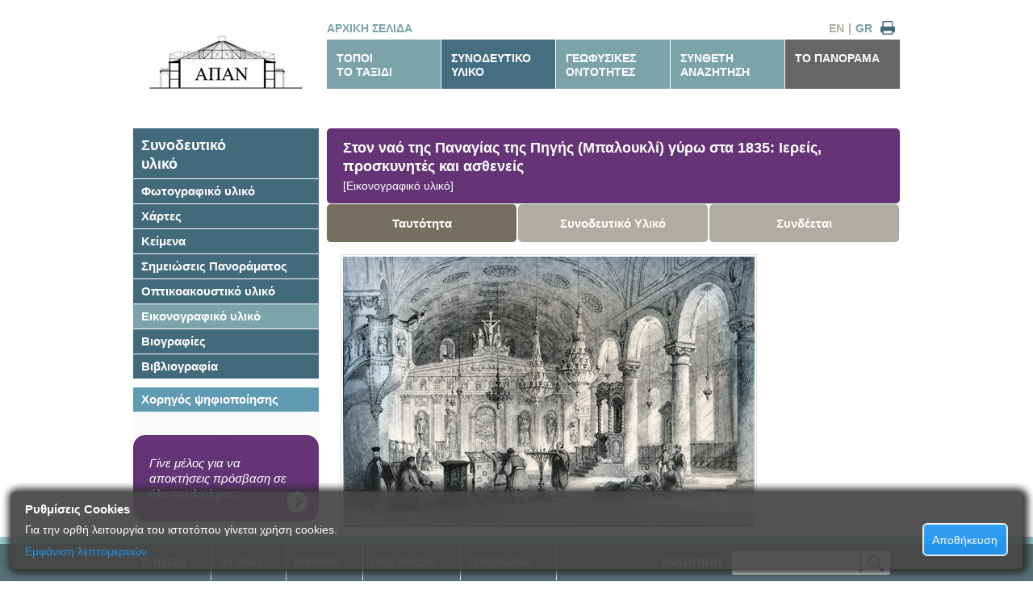

--- FILE ---
content_type: text/html; charset=utf-8
request_url: https://archive.apan.gr/gr/data/Accompanying-Item/7121
body_size: 18572
content:
<!doctype html>

<!--[if lt IE 7 ]> <html lang="gr" class="no-js ie6"> <![endif]-->
<!--[if IE 7 ]>    <html lang="gr" class="no-js ie7"> <![endif]-->
<!--[if IE 8 ]>    <html lang="gr" class="no-js ie8"> <![endif]-->
<!--[if IE 9 ]>    <html lang="gr" class="no-js ie9"> <![endif]-->
<!--[if (gt IE 9)|!(IE)]><!-->
<html lang="gr" class="no-js">
<!--<![endif]-->
<head>
    <meta charset="utf-8">
    <meta http-equiv="X-UA-Compatible" content="IE=edge,chrome=1">

    <title>Στον ναό της Παναγίας της Πηγής (Μπαλουκλί) γύρω στα 1835: Ιερείς, προσκυνητές και ασθενείς (Ταυτότητα) -  [ΑΠΑΝ Αρχείο]</title>
    <meta name="Description" content="Στον ναό της Παναγίας της Πηγής (Μπαλουκλί) γύρω στα 1835: Ιερείς, προσκυνητές και ασθενείς (Ταυτότητα)">
    <meta name="author" content="">

    <meta name="viewport" content="width=device-width, initial-scale=1.0">

    <link rel="shortcut icon" href="/content/design/favicon.ico">
    <link rel="apple-touch-icon" href="/content/design/apple-touch-icon.png">
    <link rel="stylesheet" type="text/css" href="/content/style.css?v=3">
    <link rel="stylesheet" type="text/css" href="/content/printer-friendly.css" media="print">
    <link rel="stylesheet" type="text/css" href="/content/960_24_col.css?v=2">
    <link rel="stylesheet" type="text/css" href="/content/jquery.jscrollpane.css?v=2" />
    <link rel="stylesheet" type="text/css" href="/content/jquery.jscrollpane.lozenge.css?v=2" />
    

    <script src="/scripts/libs/modernizr-1.7.min.js"></script>
    <base href='https://archive.apan.gr/'>
</head>
<body>
    <div id="container" class="container_24 region-menu-background">
        <header class="grid_24">
            <div class="grid_6 alpha"><a href="/"><img src="/content/design/apan-logo-gr.jpg" alt="ΑΠΑΝ ΑΡΧΕΙΟ" class="logo" /></a></div>
            <nav class="grid_18 omega">
                <div class="extras">
                        <a href="/" class="homepage"> ΑΡΧΙΚΗ ΣΕΛΙΔΑ</a>
                    <a href="#" id="printer" title="Εκτύπωση">&nbsp;</a>
                    <a href="/gr" title="Ελληνικά" class="current">GR</a>
                    <span>|</span>
                    <a href="/en" title="English" >EN</a>
                </div>
                <ul>
                    <li ><a href="/gr/data/region">ΤΟΠΟΙ<br/>ΤΟ ΤΑΞΙΔΙ</a></li>
                    <li class="selected"><a href="/gr/data/accompanying-directory">ΣΥΝΟΔΕΥΤΙΚΟ<br />ΥΛΙΚΟ</a></li>
                    <li ><a href="/gr/data/geophysical">ΓΕΩΦΥΣΙΚΕΣ<br />ΟΝΤΟΤΗΤΕΣ</a></li>
                    <li ><a href="/gr/data/advanced-search" rel="nofollow">ΣΥΝΘΕΤΗ<br />ΑΝΑΖΗΤΗΣΗ</a></li>
                    <li class="last"><a href="/gr/page/about">ΤΟ ΠΑΝΟΡΑΜΑ</a></li>
                </ul>
            </nav>
        </header>
        <div id="main" role="main" class="grid_24">
                

			<div id="breadcrumb">&nbsp;</div>
                

<nav class="grid_6 alpha accompanying-menu">
	<ul>
		<li class="root ancestor"><a href="/gr/data/accompanying-directory">Συνοδευτικό<br />υλικό</a></li>
        <li class="ancestor"><a href="/gr/data/accompanying-directory/photo">Φωτογραφικό υλικό</a></li>
        <li class="ancestor"><a href="/gr/data/accompanying-directory/map">Χάρτες</a></li>
        <li class="ancestor"><a href="/gr/data/accompanying-directory/document">Κείμενα</a></li>
        <li class="ancestor"><a href="/gr/data/accompanying-directory/note">Σημειώσεις Πανοράματος</a></li>
        <li class="ancestor"><a href="/gr/data/accompanying-directory/audiovisual">Οπτικοακουστικό υλικό</a></li>
        <li class="current"><a href="/gr/data/accompanying-directory/printed_or_handwritten_doc">Εικονογραφικό υλικό</a></li>
        <li class="ancestor"><a href="/gr/data/accompanying-directory/biography">Βιογραφίες</a></li>
        <li class="ancestor"><a href="/gr/data/accompanying-directory/bibliography">Βιβλιογραφία</a></li>

        <li class="ancestor digital-sponsors"><a href="/gr/data/accompanying-directory/sponsor">Χορηγός ψηφιοποίησης</a></li>

	</ul>
	<ul class="generic-banner">
		<li>
			<a href="/gr/page/benefits">Γίνε μέλος για να αποκτήσεις πρόσβαση σε όλο το υλικό μας.</a>
		</li>
	</ul>
</nav>


			<section class="grid_18 omega">
                <h1 class="heading-item">Στον ναό της Παναγίας της Πηγής (Μπαλουκλί) γύρω στα 1835: Ιερείς, προσκυνητές και ασθενείς <br/><span class="itemType">[Εικονογραφικό υλικό]</span>
                </h1>
				<nav class="item-menu">
					<ul>
						
<li class="sub triplet current">
	<a href="/gr/data/accompanying-item/7121">Ταυτότητα</a>
</li>
<li class="sub triplet ">
	<a href="/gr/data/directory-accompanying-list/7121">Συνοδευτικό Υλικό</a>
</li>
<li class="sub triplet ">
	<a href="/gr/data/directory-archived-list/7121">Συνδέεται</a>
</li>

					</ul>
				</nav>
                <div class="fieldinfos">
                
                








<div class="fieldinfo" data-fieldname="DocumentPath" data-fieldtype="IMAGE"><div class="label" style="display:none;">no-label</div><div class="value"><img class="inline-image" src="/gr/util/document/7121?type=PRINTED_OR_HANDWRITTEN_DOC" alt="TIC2-M001b-fig02b.jpg"></div></div>





<div class="fieldinfo" data-fieldname="Title" data-fieldtype="TEXT"><div class="label">Τίτλος</div><div class="value">Στον ναό της Παναγίας της Πηγής (Μπαλουκλί) γύρω στα 1835: Ιερείς, προσκυνητές και ασθενείς</div></div>




<div class="single-line fieldinfo" data-fieldname="SourceID" data-fieldtype="LOOKUP_TEXT"><div class="label">Πηγή</div><div class="value">Βιβλίο</div></div>




<div class="single-line fieldinfo" data-fieldname="CopyrightHeldByApan" data-fieldtype="BOOLEAN" style="display:none"><div class="label">&#169; ΑΠΑΝ</div><div class="value">Όχι</div></div>




<div class="fieldinfo" data-fieldname="CopyrightHeldBy" data-fieldtype="FORMATTED_TEXT"><div class="label">&#169;:</div><div class="value"> </div></div>




<div class="single-line fieldinfo" data-fieldname="IsOriginal" data-fieldtype="BOOLEAN" style="display:none"><div class="label">Πρωτότυπο</div><div class="value">Όχι</div></div>




<div class="single-line fieldinfo" data-fieldname="IsColored" data-fieldtype="BOOLEAN" style="display:none"><div class="label">Έγχρωμο</div><div class="value">Όχι</div></div>




<div class="single-line fieldinfo" data-fieldname="Kind" data-fieldtype="TEXT"><div class="label">Είδος</div><div class="value">Χαρακτικό (γκραβούρα) από το έργο του Thomas Allom</div></div>

<div class="table comma-separated">
    <div class="table-head"><h5 class="head">Λέξεις - Κλειδιά</h5></div>
    <div class="items">
<div class="item">



<div class="single-line fieldinfo" data-fieldname="" data-fieldtype="KEYWORD"><div class="label" style="display:none;">no-label</div><div class="value">Allom, Thomas. </div></div>
</div> <div class="item">



<div class="single-line fieldinfo" data-fieldname="" data-fieldtype="KEYWORD"><div class="label" style="display:none;">no-label</div><div class="value">Κωνσταντινούπολη, 19ος αι.. </div></div>
</div> <div class="item">



<div class="single-line fieldinfo" data-fieldname="" data-fieldtype="KEYWORD"><div class="label" style="display:none;">no-label</div><div class="value">Κωνσταντινούπολη, ορθόδοξες εκκλησίες. </div></div>
</div> <div class="item">



<div class="single-line fieldinfo" data-fieldname="" data-fieldtype="KEYWORD"><div class="label" style="display:none;">no-label</div><div class="value">Μονή Πηγής, Μπαλουκλί. </div></div>
</div>     </div>
</div>
                </div>
			</section>


        </div>
    </div>
    <footer>
        <ul>
            <li class="login-hover">
                    <a href="#">ΣΥΝΔΕΣΗ</a>
                <div id="login-panel" class="login-panel">
                        <form method="post" action="/gr/auth/login" class="login">
                            <p>Στοιχεία εισόδου</p>
                            <input type="text" name="username" autocomplete="off" />
                            <input type="password" name="password" autocomplete="off" />
                            <button type="submit">ΕΙΣΟΔΟΣ</button>
                            <div class="h-rule"></div>
                        </form>
                        <div class="form">
                            <p>Δεν είσαι μέλος;</p>
                            <a class="button" href="/gr/page/register">ΕΓΓΡΑΦΗ</a>
                            <div class="h-rule"></div>
                        </div>
                </div>
            </li>
            <li> <a href="/gr/data/myapan" rel="nofollow">MY APAN</a></li>
            <li> <a href="/gr/page/help">ΒΟΗΘΕΙΑ</a></li>
            <li> <a href="/gr/page/terms-of-use">ΟΡΟΙ ΧΡΗΣHΣ</a></li>
            <li> <a href="/gr/page/contact">ΕΠΙΚΟΙΝΩΝΙΑ</a></li>
            <li class="simple-searchform">
                <form method="get" action="/gr/data/simple-search-results" id="simple-search-form">
                    <label>ΑΝΑΖΗΤΗΣΗ <input type="text" class="searchbox" name="st" /></label><input type="image" src="/content/design/global-search-button.png" class="searchbutton" />
                </form>
            </li>
        </ul>
    </footer>

    <div id="cookie-notice-overlay">
    <h2>Ρυθμίσεις Cookies </h2>
    <div id="cookie-notice-left">
        <p>
            Για την ορθή λειτουργία του ιστοτόπου γίνεται χρήση cookies.
        </p>
        <div id="more-info-text" class="hidden">
            <p>
                Κατά την περιήγηση στον ιστότοπο γίνεται αποθήκευση των παρακάτω cookies: 
            </p>
            <ul>
                <li>
                    <div>
                        <label class="checkmark-container">
                            Τεχνικώς απαραίτητα
                            (πάντα ενεργά)
                            <input id="check-required" type="checkbox" checked="checked" disabled>
                            <span class="checkmark"></span>

                        </label>
                    </div>
                    <table>
                        <tbody>
                            <tr>
                                <th>ΟΝΟΜΑ</th>
                                <th>ΠΑΡΟΧΟΣ</th>
                                <th>ΠΕΡΙΓΡΑΦΗ</th>
                                <th>ΔΙΑΡΚΕΙΑ</th>
                            </tr>
                            <tr>
                                <td>ASP.NET_SessionId</td>
                                <td>apan.gr</td>
                                <td>
                                    Διατηρεί τη συνεδρία (session id) των χρηστών κατά τη διάρκεια της περιήγησής τους στον ιστοχώρο
                                </td>
                                <td>Session</td>
                            </tr>
                            <tr>
                                <td>CookieNotification</td>
                                <td>apan.gr</td>
                                <td>
                                    Ελέγχει την κατάσταση ενημέρωσης του επισκέπτη σχετικά με τη χρήση cookies
                                </td>
                                <td>
                                    90 ημέρες
                                </td>
                            </tr>
                        </tbody>
                    </table>
                    <p>
                        Στην κατηγορία αυτή κατατάσσονται τα cookies η χρήση των οποίων προορίζεται για την υποστήριξη βασικών λειτουργιών της εφαρμογής.
                    </p>
                </li>
                <li>
                    <label class="checkmark-container">
                        Cookies Στατιστικών
                        <input id="check-statistics" type="checkbox" checked="checked">
                        <span class="checkmark"></span>
                    </label>
                    <table>
                        <tbody>
                            <tr>
                                <th>ΟΝΟΜΑ</th>
                                <th>ΠΑΡΟΧΟΣ</th>
                                <th>ΠΕΡΙΓΡΑΦΗ</th>
                                <th>ΔΙΑΡΚΕΙΑ</th>
                            </tr>
                            <tr>
                                <td>1P_JAR</td>
                                <td>Google</td>
                                <td>
                                    Χρησιμοποιείται για στατιστικά που συλλέγει ο πάροχος. H πολιτική της Google αναγράφεται στο 
                                    <a href="https://policies.google.com/technologies/types">https://policies.google.com/technologies/types</a>
                                </td>
                                <td>
                                    30 ημέρες
                                </td>
                            </tr>
                            <tr>
                                <td>CONSENT</td>
                                <td>Google</td>
                                <td>
                                    Χρησιμοποιείται για στατιστικά που συλλέγει ο πάροχος. H πολιτική της Google αναγράφεται στο 
                                    <a href="https://policies.google.com/technologies/types">https://policies.google.com/technologies/types</a>
                                </td>
                                <td>
                                    20 χρόνια
                                </td>
                                </td>
                            </tr>
                        </tbody>
                    </table>
                    <p>
                        Στην κατηγορία αυτή κατατάσσονται τα cookies η χρήση των οποίων παρέχει τη δυνατότητα αξιολόγησης της χρησιμότητας και αποτελεσματικότητας διαφόρων λειτουργιών.
                    </p>
                </li>
            </ul>
            <p>
                Για περισσότερες πληροφορίες επισκεφθείτε την παράγραφο 
                <a href="/gr/page/terms-of-use#cookie-policy">&laquo;Χρήση Cookies και συναφών τεχνολογιών&raquo;</a>
            </p>
        </div>

        <a id="more-info-link" href="#">
            <p id="more-info-lbl">Eμφάνιση λεπτομερειών</p>
            <p id="less-info-lbl" class="hidden">Απόκρυψη λεπτομερειών</p>
        </a>
    </div>
    <div id="cookie-notice-right" style="display:inline-block;">
        <button id="cookie-notice-ok">Αποθήκευση</button>
    </div>
</div>;

    <div id="show-cookie-notif" class="float-right-small">
        <a id="show-cookie-notif-link" href="#">
            <p>Ρυθμίσεις Cookies</p>
        </a>
    </div>

    


    <script src="//ajax.googleapis.com/ajax/libs/jquery/1.7.1/jquery.min.js"></script>
    <script>!window.jQuery && document.write(unescape('%3Cscript src="~/scripts/libs/jquery-1.7.1.min.js"%3E%3C/script%3E'))</script>
    <script src="/scripts/jquery.jscrollpane.min.js" type="text/javascript"></script>
    <script src="/scripts/jquery.mousewheel.js" type="text/javascript"></script>

    <script src="//ajax.googleapis.com/ajax/libs/jquery/1.7.1/jquery.min.js"></script>
    <script>!window.jQuery && document.write(unescape('%3Cscript src="~/scripts/libs/jquery-1.7.1.min.js"%3E%3C/script%3E'))</script>
    <script src="/scripts/jquery.jscrollpane.min.js" type="text/javascript"></script>
    <script src="/scripts/jquery.mousewheel.js" type="text/javascript"></script>

    <script type="text/javascript">
            var rootUrl = 'https://archive.apan.gr/';
    </script>

    
<script type="text/javascript" src="/scripts/myapan.js"></script>

    <script src="/scripts/script.js" type="text/javascript"></script>
    <script src="/scripts/libs/innershiv.js" type="text/javascript"></script>
    <!--[if lt IE 7 ]>
    <script src = "/scripts/libs/dd_belatedpng.js" ></script>
    <script> DD_belatedPNG.fix('img, .png_bg');</script>
    <![endif]-->
    
    <!--[if lt IE 9 ]>

    <script type = "text/javascript" >
    $(window).load(function(){
    var stylesheet = $('<st'+'yle type="text/css">.home-banner,.heading-item, .heading-item a .text,.summary .map,.summary-extras,.summary-extras .more,.fieldinfos .table .table-head,table-results th,.fieldinfos .table h5,.edge, footer .searchbox, footer .searchbutton{behavior: url(\'/content/design/PIE.htc\');}</st'+'yle>');
    //stylesheet.appendTo('body');
    //console.log(stylesheet.wrap('<div>').parent().html());
    $.getScript('http://ie7-js.googlecode.com/svn/version/2.1(beta4)/IE9.js', function(){
    //setTimeout( function(){stylesheet.appendTo('body');}, 50);
    });
    });
    </script>
    <![endif]-->
</body>
</html>
